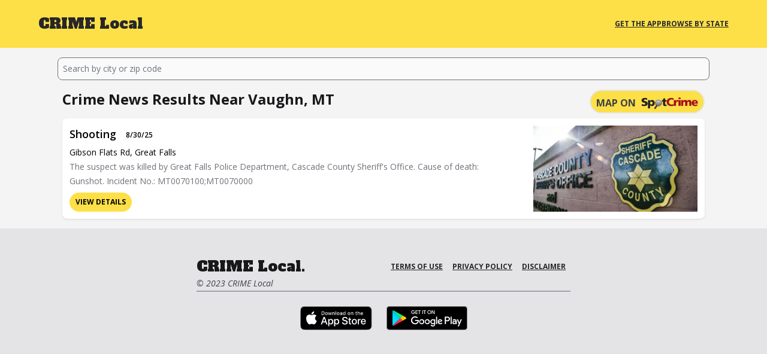

--- FILE ---
content_type: text/html; charset=utf-8
request_url: https://www.crimelocal.com/MT/Vaughn
body_size: 11208
content:
<!DOCTYPE html>
<html lang="en">
  <head>
    <meta charset="utf-8">
    <meta name="viewport" content="width=device-width, initial-scale=1">
    <meta name="csrf-token" content="KR4ufyYzHj0uDiFNNQhSB1RHLlMYAjghKzEIPJrHZZJ9dLjh66i8ILHl">
    <meta name="description" content="Explore recent crime news in Vaughn, MT. CRIME Local shows crime news data down to neighborhood crime activity.">

      <link rel="canonical" href="https://www.crimelocal.com/MT/Vaughn">
      <meta property="og:url" content="https://www.crimelocal.com/MT/Vaughn">

    <title data-suffix=" | CrimeLocal Your Source for Local Crime News">
Vaughn, MT
     | CrimeLocal Your Source for Local Crime News</title>
    <link phx-track-static rel="stylesheet" href="/assets/app-61003d1c428966f7b7b2862e9252976d.css?vsn=d">
    <link rel="apple-touch-icon" sizes="180x180" href="/apple-touch-icon.png">
    <link rel="icon" type="image/png" sizes="32x32" href="/favicon-32x32.png">
    <link rel="icon" type="image/png" sizes="16x16" href="/favicon-16x16.png">
    <link rel="manifest" href="/site.webmanifest">
    <link rel="mask-icon" href="/safari-pinned-tab.svg" color="#050707">
    <meta name="msapplication-TileColor" content="#fde145">
    <meta name="theme-color" content="#ffffff">
    <link rel="preconnect" href="https://fonts.googleapis.com">
    <link rel="preconnect" href="https://fonts.gstatic.com" crossorigin>
    <link href="https://fonts.googleapis.com/css2?family=Alfa+Slab+One&display=block" rel="stylesheet">
    <link href="https://fonts.googleapis.com/css2?family=Open+Sans:ital,wght@0,300;0,400;0,500;0,600;0,700;0,800;1,300;1,400;1,500;1,600;1,700;1,800&display=block" rel="stylesheet">
    <script defer phx-track-static type="text/javascript" src="/assets/app-ab81641ce732b02f48adf3995131afc1.js?vsn=d"></script>
    <script async src="https://pagead2.googlesyndication.com/pagead/js/adsbygoogle.js?client=ca-pub-4263783039846917" crossorigin="anonymous"></script>
    <!-- Google tag (gtag.js) -->
    <script async src="https://www.googletagmanager.com/gtag/js?id=G-3C9SXSKZGL">
    </script>
    <script>
      window.dataLayer = window.dataLayer || [];
      function gtag(){dataLayer.push(arguments);}
      gtag('js', new Date());
      gtag('config', 'G-3C9SXSKZGL');
    </script>
  </head>
  <body class="bg-zinc-100 antialiased">
    <div id="fb-root"></div>
    <script async defer crossorigin="anonymous" src="https://connect.facebook.net/en_US/sdk.js#xfbml=1&version=v16.0" nonce="2GOnUums"></script>
<div data-phx-main data-phx-session="SFMyNTY.[base64].0cfy9omIxZFko185C_Qu0Q06Eq5nin1jy_zZ4G2NlKY" data-phx-static="SFMyNTY.g2gDaAJhBXQAAAADZAAKYXNzaWduX25ld2pkAAVmbGFzaHQAAAAAZAACaWRtAAAAFHBoeC1HSXlrMGYzYllTM0M1NUFSbgYAqrbT3psBYgABUYA.u7Ig1AKloBiJxNmruIqDNEbJxWCEbtY5E-kXzuWL86U" id="phx-GIyk0f3bYS3C55AR"><div class="flex flex-col h-screen justify-between">
  <header class="bg-yellow-300 px-4 sm:px-6 lg:px-8 py-3">
  <div class="mx-auto max-w-6xl">
    <div class="mx-auto max-w-6xl">
      <div class="flex items-center justify-between py-3">
        <div class="flex items-center gap-4">
          <a href="/">
            <h4 class="font-logo text-2xl">
              <span class="text-zinc-800">CRIME</span>
              <span class="text-zinc-800">Local</span>
            </h4>
          </a>
        </div>
        <div class="flex items-center gap-4">
          
          <a href="/apps" class="text-xs font-bold text-zinc-800 uppercase underline hover:font-extrabold">
            Get the App
          </a>
          <a href="/browse-by-state" data-phx-link="redirect" data-phx-link-state="push" class="text-xs font-bold text-zinc-800 uppercase underline hover:font-extrabold">
            Browse By State
          </a>
        </div>
      </div>
    </div>
  </div>
</header>
  <main class="p-2 lg:px-8 mb-auto mt-2">
    <div class="mx-auto max-w-6xl">
      

<div id="disconnected" phx-click="[[&quot;push&quot;,{&quot;event&quot;:&quot;lv:clear-flash&quot;,&quot;value&quot;:{&quot;key&quot;:&quot;debug&quot;}}],[&quot;hide&quot;,{&quot;time&quot;:200,&quot;to&quot;:&quot;#disconnected&quot;,&quot;transition&quot;:[[&quot;transition-all&quot;,&quot;transform&quot;,&quot;ease-in&quot;,&quot;duration-200&quot;],[&quot;opacity-100&quot;,&quot;translate-y-0&quot;,&quot;sm:scale-100&quot;],[&quot;opacity-0&quot;,&quot;translate-y-4&quot;,&quot;sm:translate-y-0&quot;,&quot;sm:scale-95&quot;]]}]]" role="alert" class="fixed hidden top-2 right-2 w-80 sm:w-96 z-50 rounded-lg p-3 shadow-md shadow-zinc-900/5 ring-1 bg-sky-50 p-3 text-sky-900 shadow-md ring-sky-500 fill-sky-900" phx-connected="[[&quot;hide&quot;,{&quot;time&quot;:200,&quot;to&quot;:&quot;#disconnected&quot;,&quot;transition&quot;:[[&quot;transition-all&quot;,&quot;transform&quot;,&quot;ease-in&quot;,&quot;duration-200&quot;],[&quot;opacity-100&quot;,&quot;translate-y-0&quot;,&quot;sm:scale-100&quot;],[&quot;opacity-0&quot;,&quot;translate-y-4&quot;,&quot;sm:translate-y-0&quot;,&quot;sm:scale-95&quot;]]}]]" phx-disconnected="[[&quot;show&quot;,{&quot;display&quot;:null,&quot;time&quot;:200,&quot;to&quot;:&quot;#disconnected&quot;,&quot;transition&quot;:[[&quot;transition-all&quot;,&quot;transform&quot;,&quot;ease-out&quot;,&quot;duration-300&quot;],[&quot;opacity-0&quot;,&quot;translate-y-4&quot;,&quot;sm:translate-y-0&quot;,&quot;sm:scale-95&quot;],[&quot;opacity-100&quot;,&quot;translate-y-0&quot;,&quot;sm:scale-100&quot;]]}]]">
  <p class="flex items-center gap-1.5 text-[0.8125rem] font-semibold leading-6">
    
    
    Restoring connection
  </p>
  <p class="mt-2 text-[0.8125rem] leading-5">
  Attempting to reconnect for faster page load times
  <svg xmlns="http://www.w3.org/2000/svg" aria-hidden="true" class="ml-1 w-3 h-3 inline animate-spin" fill="none" stroke="currentColor" stroke-width="1.5" viewBox="0 0 24 24">
  <path stroke-linecap="round" stroke-linejoin="round" d="M16.023 9.348h4.992v-.001M2.985 19.644v-4.992m0 0h4.992m-4.993 0l3.181 3.183a8.25 8.25 0 0013.803-3.7M4.031 9.865a8.25 8.25 0 0113.803-3.7l3.181 3.182m0-4.991v4.99"/>
</svg>
</p>
  
</div>
<div class="mx-auto max-w-6xl px-4 sm:px-6 lg:px-8">
  <div id="search-bar">
  <form phx-change="change" phx-target="1" phx-submit="submit" autocomplete="off">
    <input id="zip-search" name="search" type="search" phx-debounce="250" value="" placeholder="Search by city or zip code" class="block p-2 w-full text-sm text-zinc-900 bg-zinc-50 rounded-lg border border-zinc-500 focus:ring-0 focus:border-zinc-600">
    
      
    
  </form>
</div>
  <div class="mx-auto max-w-6xl">
    
    <div class="m-2">
      <div class="md:grid md:grid-rows-1 md:grid-flow-col mt-4">
        <h1 class="text-l md:text-xl lg:text-2xl text-zinc-900 font-bold capitalize">
          Crime News Results near
          
            Vaughn, MT
          
        </h1>
        
          <div class="justify-self-end">
            <a href="https://spotcrime.com/crime_map/267991482" class="text-zinc-700 font-semibold" target="_blank">
              <button class="bg-yellow-300 border-2 uppercase rounded-full flex justify-center w-48 p-1 mt-4 mb-4 sm:m-0">
                <span class="mt-1 mr-2 font-bold">Map on</span>
                <img alt="Map on SpotCrime Logo" src="/images/spotcrime-2419441becc338b1081a13840bc6613e.png?vsn=d" class="w-24 mt-[5px]">
              </button>
            </a>
          </div>
        
      </div>
    </div>
    <ul>
  <li class="contents">
  
  <div class="overflow-hidden rounded-lg bg-white shadow m-2">
    <div class="px-3 py-2 sm:p-3">
      <div class="flex flex-col">
        
        <div class="flex">
          
            <div class="w-2/3">
              <a href="/crime/267991482-8593eae6839f008b5a35c30c8096bbf3" data-phx-link="redirect" data-phx-link-state="push" class="flex" target="_blank">
                <h2 class="font-semibold text-lg">
                  Shooting
                </h2>
                <h3 class="font-semibold text-xs ml-4 leading-8">
                  8/30/25
                </h3>
              </a>
              <span class="lg:text-sm text-xs capitalize">
                Gibson flats rd, great falls
              </span>
              <div class="mr-2">
                <span class="text-zinc-500 lg:text-sm sm:text-xs">
                  The suspect was killed by Great Falls Police Department, Cascade County Sheriff&#39;s Office. Cause of death: Gunshot. Incident No.: MT0070100;MT0070000
                </span>
              </div>
              <button class="bg-yellow-300 rounded-full mt-2 px-2.5 py-0.5 h-8 text-xs font-bold uppercase">
                <a href="/crime/267991482-8593eae6839f008b5a35c30c8096bbf3" data-phx-link="redirect" data-phx-link-state="push" target="_blank">
                  View Details
                </a>
              </button>
            </div>
            <div class="grid mx-auto justify-items w-1/3">
              <img src="https://bloximages.chicago2.vip.townnews.com/missoulian.com/content/tncms/assets/v3/editorial/e/36/e3671f2a-b206-563a-9021-d3ace72084f0/68b34e6a74c67.preview.jpg?crop=1764%2C926%2C0%2C123&amp;resize=1200%2C630&amp;order=crop%2Cresize" alt="Shooting News Image" class="object-scale-down max-w-full max-h-36 justify-self-end">
            </div>
          
        </div>
      </div>
    </div>
  </div>
</li>
  
</ul>
  </div>
</div>
    </div>
  </main>
  <footer class="bg-zinc-200" aria-labelledby="footer-heading">
  <div class="mx-auto max-w-2xl pb-8 pt-6">
    <div class="flex flex-row justify-between border-b-2 border-zinc-400 m-6">
      <div>
        <span class="font-logo text-2xl text-zinc-900">CRIME Local.</span>
        <p class="text-sm leading-6 text-zinc-700 italic">© 2023 CRIME Local</p>
      </div>

      <div class="flex">
        <a href="/terms" class="p-2 text-xs font-bold text-zinc-800 uppercase underline hover:font-extrabold">
          Terms of Use
        </a>
        <a href="/privacy" class="p-2 text-xs font-bold text-zinc-800 uppercase underline hover:font-extrabold">
          Privacy Policy
        </a>
        <a href="/disclaimer" class="p-2 text-xs font-bold text-zinc-800 uppercase underline hover:font-extrabold">
          Disclaimer
        </a>
      </div>
    </div>
    <div id="mobile_app_links" class="flex flex-row justify-center m-6 space-x-6">
      <a href="https://apps.apple.com/us/app/crime-local/id6448958971" class="footer-app-link" target="_blank" rel="noreferrer">
        <img src="/images/download-app-store-e84eea88e13eec6ffd58588c695f4b6c.svg?vsn=d" alt="App Store">
      </a>
      <a href="https://play.google.com/store/apps/details?id=com.spotcrime.crimelocal" class="footer-app-link" target="_blank" rel="noreferrer">
        <img src="/images/download-google-play-fb1e4ce8c344bcc1f83891b5702d5b32.svg?vsn=d" alt="Google Play">
      </a>
    </div>
    <div id="ad_space" class="flex flex-row justify-center m-6 space-x-6">
      <div class="m-12">&nbsp;</div>
    </div>
  </div>
</footer>
</div></div>
  </body>
</html>

--- FILE ---
content_type: text/html; charset=utf-8
request_url: https://www.google.com/recaptcha/api2/aframe
body_size: 267
content:
<!DOCTYPE HTML><html><head><meta http-equiv="content-type" content="text/html; charset=UTF-8"></head><body><script nonce="r7hwSFh1jcL_G10YNUBm9g">/** Anti-fraud and anti-abuse applications only. See google.com/recaptcha */ try{var clients={'sodar':'https://pagead2.googlesyndication.com/pagead/sodar?'};window.addEventListener("message",function(a){try{if(a.source===window.parent){var b=JSON.parse(a.data);var c=clients[b['id']];if(c){var d=document.createElement('img');d.src=c+b['params']+'&rc='+(localStorage.getItem("rc::a")?sessionStorage.getItem("rc::b"):"");window.document.body.appendChild(d);sessionStorage.setItem("rc::e",parseInt(sessionStorage.getItem("rc::e")||0)+1);localStorage.setItem("rc::h",'1768969977250');}}}catch(b){}});window.parent.postMessage("_grecaptcha_ready", "*");}catch(b){}</script></body></html>